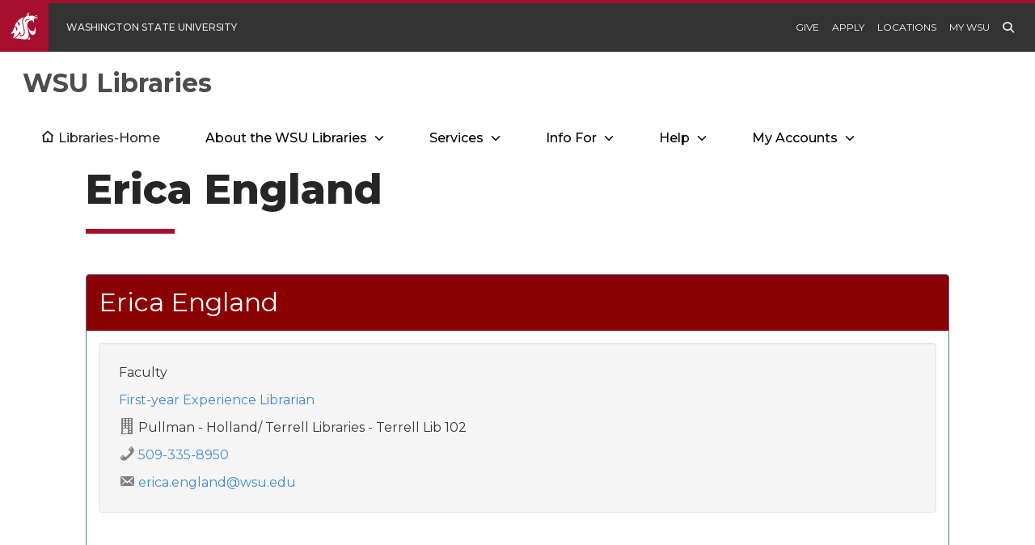

--- FILE ---
content_type: text/html; charset=UTF-8
request_url: https://libraries.wsu.edu/blog/emp-directory/erica-england/
body_size: 44076
content:
  
<!DOCTYPE html>
<html lang="en-US">
<head>
	<meta http-equiv="X-UA-Compatible" content="IE=EDGE">
	<meta charset="UTF-8">
	<meta name="viewport" content="width=device-width, initial-scale=1.0" >
	<link rel="profile" href="https://gmpg.org/xfn/11">

	<link rel="icon" href="https://repo.wsu.edu/favicon/icon.svg">
	<link rel="apple-touch-icon" sizes="180x180" href="https://repo.wsu.edu/favicon/apple-touch-icon.png">
	<link rel="icon" type="image/png" sizes="32x32" href="https://repo.wsu.edu/favicon/favicon-32x32.png">
	<link rel="icon" type="image/png" sizes="16x16" href="https://repo.wsu.edu/favicon/favicon-16x16.png">

	<title>Erica England &#8211; WSU Libraries</title>
<meta name='robots' content='max-image-preview:large' />
<link rel='dns-prefetch' href='//cdn.web.wsu.edu' />
<link rel='dns-prefetch' href='//cdnjs.cloudflare.com' />
<link rel="alternate" title="oEmbed (JSON)" type="application/json+oembed" href="https://libraries.wsu.edu/wp-json/oembed/1.0/embed?url=https%3A%2F%2Flibraries.wsu.edu%2Fblog%2Femp-directory%2Ferica-england%2F" />
<link rel="alternate" title="oEmbed (XML)" type="text/xml+oembed" href="https://libraries.wsu.edu/wp-json/oembed/1.0/embed?url=https%3A%2F%2Flibraries.wsu.edu%2Fblog%2Femp-directory%2Ferica-england%2F&#038;format=xml" />
<style id='wp-img-auto-sizes-contain-inline-css'>
img:is([sizes=auto i],[sizes^="auto," i]){contain-intrinsic-size:3000px 1500px}
/*# sourceURL=wp-img-auto-sizes-contain-inline-css */
</style>
<link rel='stylesheet' id='wsu_design_system_normalize-css' href='https://cdnjs.cloudflare.com/ajax/libs/normalize/8.0.1/normalize.min.css?ver=1.3.1' media='all' />
<link rel='stylesheet' id='wsu_design_system_icons-css' href='https://cdn.web.wsu.edu/designsystem/1.x/wsu-icons/dist/wsu-icons.bundle.css?ver=1.3.1' media='all' />
<link rel='stylesheet' id='wsu_design_system_css-css' href='https://cdn.web.wsu.edu/designsystem/2.x/dist/bundles/wsu-design-system.css?ver=1.3.1' media='all' />
<link rel='stylesheet' id='wsu_design_system_css_wordpress-css' href='https://cdn.web.wsu.edu/designsystem/2.x/dist/bundles/wsu-design-system.wordpress.css?ver=1.3.1' media='all' />
<link rel='stylesheet' id='wsu_design_system_css_bootstrap-css' href='https://cdn.web.wsu.edu/designsystem/css/bootstrap-icons.css?ver=1.3.1' media='all' />
<style id='wp-emoji-styles-inline-css'>

	img.wp-smiley, img.emoji {
		display: inline !important;
		border: none !important;
		box-shadow: none !important;
		height: 1em !important;
		width: 1em !important;
		margin: 0 0.07em !important;
		vertical-align: -0.1em !important;
		background: none !important;
		padding: 0 !important;
	}
/*# sourceURL=wp-emoji-styles-inline-css */
</style>
<style id='wp-block-library-inline-css'>
:root{--wp-block-synced-color:#7a00df;--wp-block-synced-color--rgb:122,0,223;--wp-bound-block-color:var(--wp-block-synced-color);--wp-editor-canvas-background:#ddd;--wp-admin-theme-color:#007cba;--wp-admin-theme-color--rgb:0,124,186;--wp-admin-theme-color-darker-10:#006ba1;--wp-admin-theme-color-darker-10--rgb:0,107,160.5;--wp-admin-theme-color-darker-20:#005a87;--wp-admin-theme-color-darker-20--rgb:0,90,135;--wp-admin-border-width-focus:2px}@media (min-resolution:192dpi){:root{--wp-admin-border-width-focus:1.5px}}.wp-element-button{cursor:pointer}:root .has-very-light-gray-background-color{background-color:#eee}:root .has-very-dark-gray-background-color{background-color:#313131}:root .has-very-light-gray-color{color:#eee}:root .has-very-dark-gray-color{color:#313131}:root .has-vivid-green-cyan-to-vivid-cyan-blue-gradient-background{background:linear-gradient(135deg,#00d084,#0693e3)}:root .has-purple-crush-gradient-background{background:linear-gradient(135deg,#34e2e4,#4721fb 50%,#ab1dfe)}:root .has-hazy-dawn-gradient-background{background:linear-gradient(135deg,#faaca8,#dad0ec)}:root .has-subdued-olive-gradient-background{background:linear-gradient(135deg,#fafae1,#67a671)}:root .has-atomic-cream-gradient-background{background:linear-gradient(135deg,#fdd79a,#004a59)}:root .has-nightshade-gradient-background{background:linear-gradient(135deg,#330968,#31cdcf)}:root .has-midnight-gradient-background{background:linear-gradient(135deg,#020381,#2874fc)}:root{--wp--preset--font-size--normal:16px;--wp--preset--font-size--huge:42px}.has-regular-font-size{font-size:1em}.has-larger-font-size{font-size:2.625em}.has-normal-font-size{font-size:var(--wp--preset--font-size--normal)}.has-huge-font-size{font-size:var(--wp--preset--font-size--huge)}.has-text-align-center{text-align:center}.has-text-align-left{text-align:left}.has-text-align-right{text-align:right}.has-fit-text{white-space:nowrap!important}#end-resizable-editor-section{display:none}.aligncenter{clear:both}.items-justified-left{justify-content:flex-start}.items-justified-center{justify-content:center}.items-justified-right{justify-content:flex-end}.items-justified-space-between{justify-content:space-between}.screen-reader-text{border:0;clip-path:inset(50%);height:1px;margin:-1px;overflow:hidden;padding:0;position:absolute;width:1px;word-wrap:normal!important}.screen-reader-text:focus{background-color:#ddd;clip-path:none;color:#444;display:block;font-size:1em;height:auto;left:5px;line-height:normal;padding:15px 23px 14px;text-decoration:none;top:5px;width:auto;z-index:100000}html :where(.has-border-color){border-style:solid}html :where([style*=border-top-color]){border-top-style:solid}html :where([style*=border-right-color]){border-right-style:solid}html :where([style*=border-bottom-color]){border-bottom-style:solid}html :where([style*=border-left-color]){border-left-style:solid}html :where([style*=border-width]){border-style:solid}html :where([style*=border-top-width]){border-top-style:solid}html :where([style*=border-right-width]){border-right-style:solid}html :where([style*=border-bottom-width]){border-bottom-style:solid}html :where([style*=border-left-width]){border-left-style:solid}html :where(img[class*=wp-image-]){height:auto;max-width:100%}:where(figure){margin:0 0 1em}html :where(.is-position-sticky){--wp-admin--admin-bar--position-offset:var(--wp-admin--admin-bar--height,0px)}@media screen and (max-width:600px){html :where(.is-position-sticky){--wp-admin--admin-bar--position-offset:0px}}

/*# sourceURL=wp-block-library-inline-css */
</style><style id='global-styles-inline-css'>
:root{--wp--preset--aspect-ratio--square: 1;--wp--preset--aspect-ratio--4-3: 4/3;--wp--preset--aspect-ratio--3-4: 3/4;--wp--preset--aspect-ratio--3-2: 3/2;--wp--preset--aspect-ratio--2-3: 2/3;--wp--preset--aspect-ratio--16-9: 16/9;--wp--preset--aspect-ratio--9-16: 9/16;--wp--preset--color--black: #000000;--wp--preset--color--cyan-bluish-gray: #abb8c3;--wp--preset--color--white: #ffffff;--wp--preset--color--pale-pink: #f78da7;--wp--preset--color--vivid-red: #cf2e2e;--wp--preset--color--luminous-vivid-orange: #ff6900;--wp--preset--color--luminous-vivid-amber: #fcb900;--wp--preset--color--light-green-cyan: #7bdcb5;--wp--preset--color--vivid-green-cyan: #00d084;--wp--preset--color--pale-cyan-blue: #8ed1fc;--wp--preset--color--vivid-cyan-blue: #0693e3;--wp--preset--color--vivid-purple: #9b51e0;--wp--preset--gradient--vivid-cyan-blue-to-vivid-purple: linear-gradient(135deg,rgb(6,147,227) 0%,rgb(155,81,224) 100%);--wp--preset--gradient--light-green-cyan-to-vivid-green-cyan: linear-gradient(135deg,rgb(122,220,180) 0%,rgb(0,208,130) 100%);--wp--preset--gradient--luminous-vivid-amber-to-luminous-vivid-orange: linear-gradient(135deg,rgb(252,185,0) 0%,rgb(255,105,0) 100%);--wp--preset--gradient--luminous-vivid-orange-to-vivid-red: linear-gradient(135deg,rgb(255,105,0) 0%,rgb(207,46,46) 100%);--wp--preset--gradient--very-light-gray-to-cyan-bluish-gray: linear-gradient(135deg,rgb(238,238,238) 0%,rgb(169,184,195) 100%);--wp--preset--gradient--cool-to-warm-spectrum: linear-gradient(135deg,rgb(74,234,220) 0%,rgb(151,120,209) 20%,rgb(207,42,186) 40%,rgb(238,44,130) 60%,rgb(251,105,98) 80%,rgb(254,248,76) 100%);--wp--preset--gradient--blush-light-purple: linear-gradient(135deg,rgb(255,206,236) 0%,rgb(152,150,240) 100%);--wp--preset--gradient--blush-bordeaux: linear-gradient(135deg,rgb(254,205,165) 0%,rgb(254,45,45) 50%,rgb(107,0,62) 100%);--wp--preset--gradient--luminous-dusk: linear-gradient(135deg,rgb(255,203,112) 0%,rgb(199,81,192) 50%,rgb(65,88,208) 100%);--wp--preset--gradient--pale-ocean: linear-gradient(135deg,rgb(255,245,203) 0%,rgb(182,227,212) 50%,rgb(51,167,181) 100%);--wp--preset--gradient--electric-grass: linear-gradient(135deg,rgb(202,248,128) 0%,rgb(113,206,126) 100%);--wp--preset--gradient--midnight: linear-gradient(135deg,rgb(2,3,129) 0%,rgb(40,116,252) 100%);--wp--preset--font-size--small: 13px;--wp--preset--font-size--medium: 20px;--wp--preset--font-size--large: 36px;--wp--preset--font-size--x-large: 42px;--wp--preset--spacing--20: 0.44rem;--wp--preset--spacing--30: 0.67rem;--wp--preset--spacing--40: 1rem;--wp--preset--spacing--50: 1.5rem;--wp--preset--spacing--60: 2.25rem;--wp--preset--spacing--70: 3.38rem;--wp--preset--spacing--80: 5.06rem;--wp--preset--shadow--natural: 6px 6px 9px rgba(0, 0, 0, 0.2);--wp--preset--shadow--deep: 12px 12px 50px rgba(0, 0, 0, 0.4);--wp--preset--shadow--sharp: 6px 6px 0px rgba(0, 0, 0, 0.2);--wp--preset--shadow--outlined: 6px 6px 0px -3px rgb(255, 255, 255), 6px 6px rgb(0, 0, 0);--wp--preset--shadow--crisp: 6px 6px 0px rgb(0, 0, 0);}:where(.is-layout-flex){gap: 0.5em;}:where(.is-layout-grid){gap: 0.5em;}body .is-layout-flex{display: flex;}.is-layout-flex{flex-wrap: wrap;align-items: center;}.is-layout-flex > :is(*, div){margin: 0;}body .is-layout-grid{display: grid;}.is-layout-grid > :is(*, div){margin: 0;}:where(.wp-block-columns.is-layout-flex){gap: 2em;}:where(.wp-block-columns.is-layout-grid){gap: 2em;}:where(.wp-block-post-template.is-layout-flex){gap: 1.25em;}:where(.wp-block-post-template.is-layout-grid){gap: 1.25em;}.has-black-color{color: var(--wp--preset--color--black) !important;}.has-cyan-bluish-gray-color{color: var(--wp--preset--color--cyan-bluish-gray) !important;}.has-white-color{color: var(--wp--preset--color--white) !important;}.has-pale-pink-color{color: var(--wp--preset--color--pale-pink) !important;}.has-vivid-red-color{color: var(--wp--preset--color--vivid-red) !important;}.has-luminous-vivid-orange-color{color: var(--wp--preset--color--luminous-vivid-orange) !important;}.has-luminous-vivid-amber-color{color: var(--wp--preset--color--luminous-vivid-amber) !important;}.has-light-green-cyan-color{color: var(--wp--preset--color--light-green-cyan) !important;}.has-vivid-green-cyan-color{color: var(--wp--preset--color--vivid-green-cyan) !important;}.has-pale-cyan-blue-color{color: var(--wp--preset--color--pale-cyan-blue) !important;}.has-vivid-cyan-blue-color{color: var(--wp--preset--color--vivid-cyan-blue) !important;}.has-vivid-purple-color{color: var(--wp--preset--color--vivid-purple) !important;}.has-black-background-color{background-color: var(--wp--preset--color--black) !important;}.has-cyan-bluish-gray-background-color{background-color: var(--wp--preset--color--cyan-bluish-gray) !important;}.has-white-background-color{background-color: var(--wp--preset--color--white) !important;}.has-pale-pink-background-color{background-color: var(--wp--preset--color--pale-pink) !important;}.has-vivid-red-background-color{background-color: var(--wp--preset--color--vivid-red) !important;}.has-luminous-vivid-orange-background-color{background-color: var(--wp--preset--color--luminous-vivid-orange) !important;}.has-luminous-vivid-amber-background-color{background-color: var(--wp--preset--color--luminous-vivid-amber) !important;}.has-light-green-cyan-background-color{background-color: var(--wp--preset--color--light-green-cyan) !important;}.has-vivid-green-cyan-background-color{background-color: var(--wp--preset--color--vivid-green-cyan) !important;}.has-pale-cyan-blue-background-color{background-color: var(--wp--preset--color--pale-cyan-blue) !important;}.has-vivid-cyan-blue-background-color{background-color: var(--wp--preset--color--vivid-cyan-blue) !important;}.has-vivid-purple-background-color{background-color: var(--wp--preset--color--vivid-purple) !important;}.has-black-border-color{border-color: var(--wp--preset--color--black) !important;}.has-cyan-bluish-gray-border-color{border-color: var(--wp--preset--color--cyan-bluish-gray) !important;}.has-white-border-color{border-color: var(--wp--preset--color--white) !important;}.has-pale-pink-border-color{border-color: var(--wp--preset--color--pale-pink) !important;}.has-vivid-red-border-color{border-color: var(--wp--preset--color--vivid-red) !important;}.has-luminous-vivid-orange-border-color{border-color: var(--wp--preset--color--luminous-vivid-orange) !important;}.has-luminous-vivid-amber-border-color{border-color: var(--wp--preset--color--luminous-vivid-amber) !important;}.has-light-green-cyan-border-color{border-color: var(--wp--preset--color--light-green-cyan) !important;}.has-vivid-green-cyan-border-color{border-color: var(--wp--preset--color--vivid-green-cyan) !important;}.has-pale-cyan-blue-border-color{border-color: var(--wp--preset--color--pale-cyan-blue) !important;}.has-vivid-cyan-blue-border-color{border-color: var(--wp--preset--color--vivid-cyan-blue) !important;}.has-vivid-purple-border-color{border-color: var(--wp--preset--color--vivid-purple) !important;}.has-vivid-cyan-blue-to-vivid-purple-gradient-background{background: var(--wp--preset--gradient--vivid-cyan-blue-to-vivid-purple) !important;}.has-light-green-cyan-to-vivid-green-cyan-gradient-background{background: var(--wp--preset--gradient--light-green-cyan-to-vivid-green-cyan) !important;}.has-luminous-vivid-amber-to-luminous-vivid-orange-gradient-background{background: var(--wp--preset--gradient--luminous-vivid-amber-to-luminous-vivid-orange) !important;}.has-luminous-vivid-orange-to-vivid-red-gradient-background{background: var(--wp--preset--gradient--luminous-vivid-orange-to-vivid-red) !important;}.has-very-light-gray-to-cyan-bluish-gray-gradient-background{background: var(--wp--preset--gradient--very-light-gray-to-cyan-bluish-gray) !important;}.has-cool-to-warm-spectrum-gradient-background{background: var(--wp--preset--gradient--cool-to-warm-spectrum) !important;}.has-blush-light-purple-gradient-background{background: var(--wp--preset--gradient--blush-light-purple) !important;}.has-blush-bordeaux-gradient-background{background: var(--wp--preset--gradient--blush-bordeaux) !important;}.has-luminous-dusk-gradient-background{background: var(--wp--preset--gradient--luminous-dusk) !important;}.has-pale-ocean-gradient-background{background: var(--wp--preset--gradient--pale-ocean) !important;}.has-electric-grass-gradient-background{background: var(--wp--preset--gradient--electric-grass) !important;}.has-midnight-gradient-background{background: var(--wp--preset--gradient--midnight) !important;}.has-small-font-size{font-size: var(--wp--preset--font-size--small) !important;}.has-medium-font-size{font-size: var(--wp--preset--font-size--medium) !important;}.has-large-font-size{font-size: var(--wp--preset--font-size--large) !important;}.has-x-large-font-size{font-size: var(--wp--preset--font-size--x-large) !important;}
/*# sourceURL=global-styles-inline-css */
</style>

<style id='classic-theme-styles-inline-css'>
/*! This file is auto-generated */
.wp-block-button__link{color:#fff;background-color:#32373c;border-radius:9999px;box-shadow:none;text-decoration:none;padding:calc(.667em + 2px) calc(1.333em + 2px);font-size:1.125em}.wp-block-file__button{background:#32373c;color:#fff;text-decoration:none}
/*# sourceURL=/wp-includes/css/classic-themes.min.css */
</style>
<link rel='stylesheet' id='wpas-css-css' href='https://libraries.wsu.edu/wp-content/plugins/campus-directory/assets/ext/wpas/wpas.min.css?ver=1.9.3' media='all' />
<link rel='stylesheet' id='font-awesome-css' href='https://libraries.wsu.edu/wp-content/plugins/campus-directory/assets/ext/font-awesome-4.7.0/css/font-awesome.min.css?ver=1.9.3' media='all' />
<link rel='stylesheet' id='dashicons-css' href='https://libraries.wsu.edu/wp-includes/css/dashicons.min.css?ver=6.9' media='all' />
<link rel='stylesheet' id='campus-directory-allview-css-css' href='https://libraries.wsu.edu/wp-content/plugins/campus-directory//assets/css/allview.css?ver=1.9.3' media='all' />
<style id='campus-directory-custom-inline-css'>
#people-search-search {
  position: relative;
  margin-left: -25px;
}
#person_area {
  height: 11.5em;
}
#directory_tag {
  height: 9em;
}
.emd-btn-primary {
  background-color: DarkRed !important;
  width: 107px;
  border-color: Black !important;
  margin-top: 1opx !important;
}
input[type="reset"] {
  background-color: DarkRed !important;
  width: 107px;
  border-color: Black !important;
  margin-top: 10px !important;
}
#people_search_show_link_span {
  background-color: DarkRed !important;
}
.panel-title, .panel-heading {
  background-color: DarkRed !important;
}
#row8 {
  margin-left: 2px;
}
.icons-help {
  display: none !important;
}
.footer-segment-block {
  display: none !important;
}
.article-author {
    display: none !important;
}
.article-date {
    display: none !important;
}
.article-title {
  display: none !important;
}
.page-numbers.current {
  background-color: DarkRed !important;
}
.single-title {
 color: white; 
}
/*# sourceURL=campus-directory-custom-inline-css */
</style>
<link rel='stylesheet' id='tablepress-default-css' href='https://libraries.wsu.edu/wp-content/uploads/tablepress-combined.min.css?ver=24' media='all' />
<script src="https://cdn.web.wsu.edu/designsystem/2.x/dist/bundles/wsu-design-system.init.js?ver=1.3.1" id="wsu_design_system_js_init-js"></script>
<script src="https://libraries.wsu.edu/wp-includes/js/jquery/jquery.min.js?ver=3.7.1" id="jquery-core-js"></script>
<script src="https://libraries.wsu.edu/wp-includes/js/jquery/jquery-migrate.min.js?ver=3.4.1" id="jquery-migrate-js"></script>
<script src="https://libraries.wsu.edu/wp-content/plugins/campus-directory/assets/ext/wpas/wpas.min.js?ver=1.9.3" id="wpas-js-js"></script>
<link rel="https://api.w.org/" href="https://libraries.wsu.edu/wp-json/" /><link rel="EditURI" type="application/rsd+xml" title="RSD" href="https://libraries.wsu.edu/xmlrpc.php?rsd" />
<meta name="generator" content="WordPress 6.9" />
<link rel="canonical" href="https://libraries.wsu.edu/blog/emp-directory/erica-england/" />
<link rel='shortlink' href='https://libraries.wsu.edu/?p=3283' />
<!-- Global site tag (gtag.js) - Google Analytics -->
<script async src="https://www.googletagmanager.com/gtag/js?id=UA-34309208-1"></script>
<script>
  window.dataLayer = window.dataLayer || [];
  function gtag(){dataLayer.push(arguments);}
  gtag('js', new Date());

  gtag('config', 'UA-34309208-1');
</script>
<script>
/* Function that automatically tracks a click on an outbound link in Google Analytics */

var trackOutboundLink = function(url) {
  gtag('event', 'Click', {
    'event_category': 'Outbound Links',
    'event_label': url,
    'transport_type': 'beacon',
    'event_callback': function(){document.location = href;}
  });
}
</script>
<script>
jQuery(document).ready(function($) {
   $('a[href^="http"]:not([href*="//' + location.host + '"])').on('click', function(e) {
            trackOutboundLink($(this).attr("href")); return true;
        });
	// pdf function
	$('a[href$=".pdf"]').click(function(){
		var pdfurl=jQuery(this).attr('href');
	 	gtag('event', 'contact', { 'event_category' : 'PDF Download', 'event_action' : 'Download', 'event_label' : pdfurl});
	 	return true;
	 	});
  });
</script><meta name="generator" content="Campus Directory v1.9.3 - https://emdplugins.com" />
		<style id="wp-custom-css">
			.wsu-wrapper-content {
    padding: 0px 4.125rem 0rem !important;
	margin-bottom: -30px;
		margin-top: 0px;
}
.wsu-wrapper-content::before {
display: none;
}
.wsu-header-site {
	min-height: 90px;
	margin-bottom: 0px;
}
.wsu-footer-site .wsu-caption {
margin-bottom: 1px;
}
.wsu-footer-site__offsite-menu {
margin-bottom: 9px;	
}
.wsu-footer-site__title {
	margin-bottom: 2px;
}
.wsu-table, table {
	border-top: none;
}
.wsu-table td, .wsu-table th, table td, table th {
	border: none;
}
.wsu-social-icons {
	margin-top: 10px;
	margin-bottom: -10px;
}
blockquote::before {
	display:none;
}
.wsu-pagination .wsu-button {
	margin-bottom: 2.8rem;
}		</style>
		</head>
<body class="wp-singular emd_person-template-default single single-emd_person postid-3283 wp-theme-wsuwp-theme-wds-main locale-en-us wsu-has-navigation--horizontal">
	<a class="wsu-skip-to-main" href="#wsu-site-menu">Skip to menu</a>
	<a class="wsu-skip-to-main" href="#wsu-content">Skip to content</a>
		<!-- GLOBAL CONTAINER:START -->
	<div class="wsu-wrapper-global">
<header class="wsu-header-global wsu-header-global--dark">
	<div class="wsu-header-global__content">
		<a class="wsu-wordmark" href="https://wsu.edu" aria-label="Go to WSU Homepage">
			<span class="wsu-coug-head-boxed">
				<svg role="img" aria-label="WSU Cougar Head" class="wsu-coug-head-boxed__icon" enable-background="new 0 0 70.2 69.6" version="1.1" viewBox="0 0 70.2 69.6" xml:space="preserve" xmlns="http://www.w3.org/2000/svg">
					<title>WSU Cougar Head Logo</title>
					<path class="st0" d="m42.8 69.6s3.6-1.5 5.5-7.4c1 2.3 1.5 4.8 1.3 7.3-2.3 0.1-4.5 0.2-6.8 0.1zm14.9-11.8c-10.4 1.4-12.2-20.3-12.2-20.3s3.5 11.1 10.9 10.7c7.7-0.4 5.5-12.2 5.5-12.2s7.5 20.2-4.2 21.8zm-47.7-5c-3.3 1-6.6 1.8-10 2.4 0 0 5.9-4.5 10.3-18.3l4.3 3.9-0.8 2.6c1.1 1.5 1.9 3.1 2.5 4.9 1.6-3.6 1.5-7.7-0.3-11.2l-0.5 1.6-1.7-1.5-2.8-2.7c1.2-3.6 3-7 5.3-10.1l0.4 0.4 3.3 3.8-1 1.7c1.5 1.7 2.9 3.4 4.2 5.3 0.6-3.4 0.4-6.8-0.4-10.1l-1.5 1.4-3.6-4.2c4.5-4.7 10-8.2 16.2-10.3-0.4 0.4-0.7 0.8-1 1.3-2 2.9-4.1 8.1-2.4 16.4 0.3 1.3 0.7 3.2 1.1 5.1 0.9 3.8 1.9 8.2 2.2 10.9 0.7 5.7 0.1 9.4-1.8 11.4-1.3 1.4-3.5 2-6.4 1.9v-1.4c0-2.4-0.3-4.8-0.8-7.2l-0.8-2.7-1.2 2.6c-1.9 4.1-8.6 14.1-17.2 16.1 2.6-4.2 4.1-9 4.4-14zm25.4 16.4h-0.5-0.1-0.3c-0.5 0-0.8-0.1-1.2-0.1-0.7-0.1-1.6-0.2-2.6-0.4-6.4-1.1-12.9-1.7-19.4-2 6.2-3.6 10.4-9.9 12-12.5 0.2 1.3 0.3 2.5 0.3 3.8 0 0.8 0 1.6-0.1 2.2l-0.1 1.1 1.1 0.1c0.7 0.1 1.3 0.1 1.9 0.1 3.3 0 5.7-0.8 7.3-2.5 2.4-2.5 3.1-6.7 2.3-13.1-0.4-2.9-1.4-7.4-2.3-11.1-0.5-2-0.9-3.8-1.1-5-1.5-7.6 0.3-12.3 2.1-14.8 1.3-1.9 3.2-3.4 5.5-4.2h0.1l3.3-10.8h1.1l-2.3 10.3c0.7-0.1 1.2-0.2 1.7-0.3l3-9.5h1.1l-2 9.2c2.9-0.4 6.1-0.7 10.3-1 0.8 0.4 1.4 1.1 1.8 1.9l9.8-3 0.4 1.1-9.5 3.7c0.1 0.2 0.2 0.4 0.2 0.6l10.3-1.3 0.2 1.1-10 2c0 0.2 0.1 0.4 0.1 0.6l10.4 0.3v1.1l-10.2 0.4c0 1.2-0.2 2.4-0.5 3.6 0.6 2.1 0.7 4.3 0.3 6.5-1.7-3.9-3-5.1-3-5.1-1.4-0.7-2.9-1-4.5-1-2.5 0-4.8 1.1-6.4 2.9-2.3 2.6-3.5 6-3.3 9.5 0.2 2.4 0.7 5.1 1.4 8.6 0.7 3.6 1.6 8.1 2.3 13.5 0.6 4.1-0.1 7.3-1.8 9.7-1.6 2.1-4 3.4-6.5 3.8h-0.1-0.2-0.1-2.2zm10.4-51.5c-2.1-0.1-4.2 0.4-6 1.3-1.5 1-2.5 2.7-2.6 4.5-0.1 0.6-0.1 1.2 0 1.8 0.8-1.5 2-2.8 3.3-3.9 2.4-1.5 5.1-2.3 7.9-2.4h0.9 0.3c0.4 0 0.7-0.1 0.8-0.2 0-0.1-0.1-0.3-0.4-0.4-1.3-0.5-2.7-0.8-4.2-0.7z"></path>
				</svg>
			</span>
			<span class="wsu-wordmark__title">
				Washington State University
			</span>
			<span class="wsu-wordmark__title-mobile">
				WSU
			</span>
		</a>
		<nav class="wsu-header-global__navigation" aria-label="WSU header menu">
			<div class="wsu-header-global__quick-links">
				<button class="wsu-button-ui-more-horizontal wsu-menu-expand--toggle" aria-label="Open Header Menu"></button>
				<ul class="wsu-menu-admin wsu-menu-admin--tablet-dropdown" aria-label="WSU header menu">
										<li>
						<a href="http://libraries.wsu.edu/friends/">Give</a>
					</li>
					<li>
						<a href="https://admission.wsu.edu/apply/as/find-your-application/">Apply</a>
					</li>
					<li>
						<a href="https://wsu.edu/about/statewide/">Locations</a>
					</li>
					<li>
						<a href="https://mywsu.wsu.edu/">My WSU</a>
					</li>
									</ul>
			</div>
			<a href="https://search.wsu.edu" class="wsu-button-ui-search" title="Search WSU"></a>
		</nav>
	</div>
</header>
<!-- SITE WRAPPER:START -->
<div class="wsu-wrapper-site">
	<!-- SITE CONTAINER:START -->
	<header class="wsu-header-site">
	<div class="wsu-header-site__label">
				<div class="wsu-header-site__title">
			<a class="wsu-header-site__title-link" href="#">WSU Libraries</a>
		</div>
	</div>
			<nav class="wsu-navigation-site-horizontal" aria-expanded="false" aria-haspopup="true" aria-label="Site menu"">
    		<button class=" wsu-button-ui--navigation-menu wsu-navigation-site-horizontal--toggle" aria-label="Open site menu">Menu</button>
			<button class="wsu-navigation-site-horizontal__overlay wsu-navigation-site-horizontal--close">Close site menu</button>
			<div class="wsu-navigation-site-horizontal__panel">
				<ul id="menu-spine-side-menu" class="wsu-navigation-site-horizontal__menu"><li><a href="https://libraries.wsu.edu/">Libraries-Home</a></li>
<li aria-expanded="false" aria-haspopup="true"><button class="wsu-menu--toggle" aria-label="Open submenu for About the WSU Libraries">About the WSU Libraries</button>
<ul class="sub-menu">
<li><a href="https://libraries.wsu.edu/about/">About the WSU Libraries</a></li><li><a href="https://libraries.wsu.edu/contact/">Contact Us</a></li>
<li><a href="https://libraries.wsu.edu/hours/">Hours</a></li>
<li><a href="https://libraries.wsu.edu/spaces/">Locations and Spaces</a></li>
<li><a href="https://libraries.wsu.edu/about/departments/">Departments</a></li>
<li><a href="/masc/">Special Collections</a></li>
<li><a href="https://libraries.wsu.edu/directory/">Library Directory</a></li>
<li><a href="https://libraries.wsu.edu/library-map/">Library Map</a></li>
<li><a href="https://libraries.wsu.edu/policies/">Policies</a></li>
<li><a href="https://libraries.wsu.edu/jobs/">Jobs</a></li>
<li><a href="/friends/browse/">Browse Magazine</a></li>
<li class="wsu-navigation-site-horizontal__menu-item-close"><button class="wsu-button-ui--close wsu-menu--submenu-close">Close</button></li></ul></li>
<li aria-expanded="false" aria-haspopup="true"><button class="wsu-menu--toggle" aria-label="Open submenu for Services">Services</button>
<ul class="sub-menu">
<li><a href="https://libraries.wsu.edu/services/">Services</a></li><li><a href="https://libraries.wsu.edu/course-reserves/">Course Reserves</a></li>
<li><a href="https://libraries.wsu.edu/interlibrary-loan/">Interlibrary Loan</a></li>
<li><a href="http://research.libraries.wsu.edu/">Research Exchange</a></li>
<li><a href="/masc/">Special Collections</a></li>
<li><a href="https://libguides.libraries.wsu.edu/bookaroom">Book a Study Space</a></li>
<li><a href="https://outlook.office365.com/owa/calendar/BookaLibrarian1@email.wsu.edu/bookings/">Book a Librarian</a></li>
<li><a href="https://libraries.wsu.edu/purchase-request/">Purchase Request</a></li>
<li class="wsu-navigation-site-horizontal__menu-item-close"><button class="wsu-button-ui--close wsu-menu--submenu-close">Close</button></li></ul></li>
<li aria-expanded="false" aria-haspopup="true"><button class="wsu-menu--toggle" aria-label="Open submenu for Info For">Info For</button>
<ul class="sub-menu">
<li><a href="https://libraries.wsu.edu/information-for/">Info For</a></li><li><a href="https://libraries.wsu.edu/info-for/new-users/">New Users</a></li>
<li><a href="https://libraries.wsu.edu/info-for/students/">Pullman Campus Students</a></li>
<li><a href="https://libraries.wsu.edu/info-for/global-campus/">Global Campus Students</a></li>
<li><a href="https://libraries.wsu.edu/info-for/everett-students/">Everett Campus Students</a></li>
<li><a href="https://libraries.wsu.edu/info-for/instructors/">Instructors</a></li>
<li><a href="https://libraries.wsu.edu/info-for/faculty-staff/">Faculty &amp; Staff</a></li>
<li><a href="https://libraries.wsu.edu/info-for/wsu-extension-programs/">Extension Programs</a></li>
<li><a href="https://libraries.wsu.edu/info-for/community/">Community Members</a></li>
<li><a href="/friends/">Friends &amp; Donors</a></li>
<li class="wsu-navigation-site-horizontal__menu-item-close"><button class="wsu-button-ui--close wsu-menu--submenu-close">Close</button></li></ul></li>
<li aria-expanded="false" aria-haspopup="true"><button class="wsu-menu--toggle" aria-label="Open submenu for Help">Help</button>
<ul class="sub-menu">
<li><a href="https://libraries.wsu.edu/help/">Help</a></li><li><a href="https://libraries.wsu.edu/ask/">Ask Us</a></li>
<li><a href="https://libraries.wsu.edu/accessibility/">Accessibility</a></li>
<li><a href="https://libanswers.libraries.wsu.edu/">How Do I...?</a></li>
<li><a href="http://libguides.libraries.wsu.edu/">Subject Guides</a></li>
<li><a href="https://libraries.wsu.edu/about/subject-specialists/">Subject Librarians</a></li>
<li><a href="https://libraries.wsu.edu/online-access-issues/">Online Access Issues</a></li>
<li><a href="https://libraries.wsu.edu/quickguides/">Citation Help</a></li>
<li class="wsu-navigation-site-horizontal__menu-item-close"><button class="wsu-button-ui--close wsu-menu--submenu-close">Close</button></li></ul></li>
<li aria-expanded="false" aria-haspopup="true"><button class="wsu-menu--toggle" aria-label="Open submenu for My Accounts">My Accounts</button>
<ul class="sub-menu">
<li><a href="https://libraries.wsu.edu/my-accounts/">My Accounts</a></li><li><a href="https://searchit.libraries.wsu.edu/primo-explore/account?vid=WSU">Search It Login</a></li>
<li><a href="https://libraries.wsu.edu/access-services/">Borrowing</a></li>
<li><a href="/services/interlibrary-loan/">Interlibrary Loans</a></li>
<li class="wsu-navigation-site-horizontal__menu-item-close"><button class="wsu-button-ui--close wsu-menu--submenu-close">Close</button></li></ul></li>
</ul>				<button class="wsu-button-ui--close-after wsu-navigation-site-horizontal--close">Close</button>
			</div>
		</nav>
	</header>

	<div class="wsu-wrapper-content">
				<main role="main" id="wsu-content" class="wsu-wrapper-main" tabindex="-1">
																						<article class="wsu-article">
											<header class="wsu-article-header">
							<h1  class="wsu-article-header__title">Erica England</h1>
																				</header>
															<div id="single-emd-person-3283" class="emd-container emd-person-wrap single-wrap">
<div class="panel panel-faculty">
	<div class="panel-heading">
		<div class="panel-title">
			<span class='single-title font-bold'> Erica England</span>
		</div>
	</div>
	<div class="panel-body">
		<div class="single-well well emd-person">
			<div class="row">
				<div class="col-sm-4 well-left hidden">
					<div class="slcontent emdbox">
											</div>
				</div>
				<div class="col-sm-12">
					<div class="srcontent emdbox">
												<div class="single-content segment-block ent-person-type">
							Faculty						</div>						<div class="single-content segment-block tax-person-title">
							<a href="https://libraries.wsu.edu/blog/person_title/first-year-experience-librarian/" rel="tag">First-year Experience Librarian</a>						</div>						<div class="single-content segment-block ent-person-office">
							<span class="dashicons dashicons-building"></span> Pullman - Holland/ Terrell Libraries - Terrell Lib 102
						</div>						<div class="single-content segment-block ent-person-phone">
							<span class="dashicons dashicons-phone"></span> <a href="tel:509-335-8950">509-335-8950</a>
						</div>						<div class="single-content segment-block ent-person-email">
							<span class="dashicons dashicons-email-alt"></span> <a href="mailto:er&#105;&#99;&#97;.en&#103;l&#97;&#110;d&#64;&#119;&#115;&#117;.&#101;du">e&#114;&#105;c&#97;&#46;&#101;&#110;gla&#110;d&#64;w&#115;&#117;&#46;e&#100;&#117;</a>
						</div>					</div>
				</div>
			</div>
		</div>
		<div class=" contact-links clearfix">
                <div class="social" style="margin:15px 0">
<div></div>
</div>
		</div>
		<div class="tab-container wpastabcontainer" style="padding:0 20px 40px">
			<ul class="nav nav-tabs" role="tablist" style="padding-bottom: 0px">
				<li class=" active">
					<a data-toggle="tab" href="#bio" id="bio-tablink" role="tab">Bio</a>
				</li>
				<li>
					<a data-toggle="tab" href="#background" id="background-tablink" role="tab">Background</a>
				</li>
				<li>
					<a data-toggle="tab" href="#details" id="details-tablink" role="tab">Details</a>
				</li>
			</ul>
			<div class="tab-content wpastabcontent">
				<div class="tab-pane fade in active" id="bio">
									</div>
				<div class="tab-pane fade in" id="background">
					<div class="segment-block tax-person-area">
						<div class="row" data-has-attrib="false">
							<div class="col-sm-4">
								<span class="segtitle">Academic Area</span>
							</div>
							<div class="col-sm-8">
								<span class="segvalue"><a href="https://libraries.wsu.edu/blog/person_area/rs/" rel="tag">Research Services</a></span>
							</div>
						</div>
					</div>				</div>
				<div class="tab-pane fade in" id="details">
										<div class="segment-block tax-person-location">
						<div class="row" data-has-attrib="false">
							<div class="col-sm-4">
								<span class="segtitle">Location</span>
							</div>
							<div class="col-sm-8">
								<span class="segvalue"><a href="https://libraries.wsu.edu/blog/person_location/ht/" rel="tag">Pullman - Holland/Terrell Libraries</a></span>
							</div>
						</div>
					</div>				</div>
			</div>
		</div>
		<div class="contact-links" id="emd-accordion">
									 
					</div>
	</div>
	<div class="panel-footer">
				<div class="footer-segment-block">
			<span class="footer-object-title label label-info" style="margin-right:2px">Directory Tag</span><span class="footer-object-value"><a href="https://libraries.wsu.edu/blog/directory_tag/pullman-holland-terrell-libraries/" rel="tag">Pullman - Holland/Terrell Libraries</a></span>
		</div>	</div>
</div>
</div><!--container-end-->					<footer class="wsu-article-footer">
																													</footer>
				</article>
												</main>
			</div>
		<footer class="wsu-footer-site">
	<div class="wsu-footer-site__content">
					<h2 class="wsu-footer-site__offsite-title">More Resources</h2>
			<ul id="menu-offsite-menu" class="wsu-footer-site__offsite-menu"><li><a href="https://spokane.wsu.edu/library" class="wsu-link--external">WSU Spokane</a></li>
<li><a href="http://tricities.wsu.edu/library" class="wsu-link--external">WSU Tri-Cities</a></li>
<li><a href="http://library.vancouver.wsu.edu/" class="wsu-link--external">WSU Vancouver</a></li>
</ul>				            		<div class="wsu-caption">
            A Federal Depository Library   |  <a style="text-decoration:none;color: white" href="/contact">Contact Us</a>   |  <a id="ws_link" style="text-decoration:none;color: white" href="website-feedback"> Website Feedback</a>		</div>
						<div class="wsu-meta-address">
        <span class="wsu-meta-address__title">WSU Libraries</span>, <span class="wsu-meta-address__address"> PO Box 645610 Pullman</span>, <span class="wsu-meta-address__city"> WA 99164-5610</span>, <span class="wsu-meta-address__phone"><a href="tel:509-335-9671">509-335-9671</a></span>    </div>		<ul class="wsu-social-icons">
		<li class="wsu-social-icons__twitter">
		<a href="http://twitter.com/wsulibraries"><span class="screen-reader-only">Go to wsu twitter</span></a>
	</li>
			<li class="wsu-social-icons__faceblook">
    <a href="https://www.facebook.com/WSULibrariesPullman"><span class="screen-reader-only">Go to wsu facebook</span></a>
	</li>
				<li class="wsu-social-icons__instagram">
    <a href="https://www.instagram.com/wsulibrariespullman"><span class="screen-reader-only">Go to wsu instagram</span></a>
	</li>
			<li class="wsu-social-icons__youtube">
    <a href="https://www.youtube.com/user/wazzulibrary"><span class="screen-reader-only">Go to wsu youtube</span></a>
	</li>
		</ul>		<svg aria-hidden="true" tabindex="-1" role="img" aria-labelledby="wsuLogoTitle wsuLogoDesc" class="wsu-coug-head wsu-coug-head--white" enable-background="new 0 0 70.2 69.6" version="1.1" viewBox="0 0 70.2 69.6" xml:space="preserve" xmlns="http://www.w3.org/2000/svg">
			<title id="wsuLogoTitle">WSU Cougar Head Logo</title>
			<path class="st0" d="m42.8 69.6s3.6-1.5 5.5-7.4c1 2.3 1.5 4.8 1.3 7.3-2.3 0.1-4.5 0.2-6.8 0.1zm14.9-11.8c-10.4 1.4-12.2-20.3-12.2-20.3s3.5 11.1 10.9 10.7c7.7-0.4 5.5-12.2 5.5-12.2s7.5 20.2-4.2 21.8zm-47.7-5c-3.3 1-6.6 1.8-10 2.4 0 0 5.9-4.5 10.3-18.3l4.3 3.9-0.8 2.6c1.1 1.5 1.9 3.1 2.5 4.9 1.6-3.6 1.5-7.7-0.3-11.2l-0.5 1.6-1.7-1.5-2.8-2.7c1.2-3.6 3-7 5.3-10.1l0.4 0.4 3.3 3.8-1 1.7c1.5 1.7 2.9 3.4 4.2 5.3 0.6-3.4 0.4-6.8-0.4-10.1l-1.5 1.4-3.6-4.2c4.5-4.7 10-8.2 16.2-10.3-0.4 0.4-0.7 0.8-1 1.3-2 2.9-4.1 8.1-2.4 16.4 0.3 1.3 0.7 3.2 1.1 5.1 0.9 3.8 1.9 8.2 2.2 10.9 0.7 5.7 0.1 9.4-1.8 11.4-1.3 1.4-3.5 2-6.4 1.9v-1.4c0-2.4-0.3-4.8-0.8-7.2l-0.8-2.7-1.2 2.6c-1.9 4.1-8.6 14.1-17.2 16.1 2.6-4.2 4.1-9 4.4-14zm25.4 16.4h-0.5-0.1-0.3c-0.5 0-0.8-0.1-1.2-0.1-0.7-0.1-1.6-0.2-2.6-0.4-6.4-1.1-12.9-1.7-19.4-2 6.2-3.6 10.4-9.9 12-12.5 0.2 1.3 0.3 2.5 0.3 3.8 0 0.8 0 1.6-0.1 2.2l-0.1 1.1 1.1 0.1c0.7 0.1 1.3 0.1 1.9 0.1 3.3 0 5.7-0.8 7.3-2.5 2.4-2.5 3.1-6.7 2.3-13.1-0.4-2.9-1.4-7.4-2.3-11.1-0.5-2-0.9-3.8-1.1-5-1.5-7.6 0.3-12.3 2.1-14.8 1.3-1.9 3.2-3.4 5.5-4.2h0.1l3.3-10.8h1.1l-2.3 10.3c0.7-0.1 1.2-0.2 1.7-0.3l3-9.5h1.1l-2 9.2c2.9-0.4 6.1-0.7 10.3-1 0.8 0.4 1.4 1.1 1.8 1.9l9.8-3 0.4 1.1-9.5 3.7c0.1 0.2 0.2 0.4 0.2 0.6l10.3-1.3 0.2 1.1-10 2c0 0.2 0.1 0.4 0.1 0.6l10.4 0.3v1.1l-10.2 0.4c0 1.2-0.2 2.4-0.5 3.6 0.6 2.1 0.7 4.3 0.3 6.5-1.7-3.9-3-5.1-3-5.1-1.4-0.7-2.9-1-4.5-1-2.5 0-4.8 1.1-6.4 2.9-2.3 2.6-3.5 6-3.3 9.5 0.2 2.4 0.7 5.1 1.4 8.6 0.7 3.6 1.6 8.1 2.3 13.5 0.6 4.1-0.1 7.3-1.8 9.7-1.6 2.1-4 3.4-6.5 3.8h-0.1-0.2-0.1-2.2zm10.4-51.5c-2.1-0.1-4.2 0.4-6 1.3-1.5 1-2.5 2.7-2.6 4.5-0.1 0.6-0.1 1.2 0 1.8 0.8-1.5 2-2.8 3.3-3.9 2.4-1.5 5.1-2.3 7.9-2.4h0.9 0.3c0.4 0 0.7-0.1 0.8-0.2 0-0.1-0.1-0.3-0.4-0.4-1.3-0.5-2.7-0.8-4.2-0.7z"></path>
		</svg>
	</div>
</footer>
	<!-- SITE CONTAINER:END -->
</div>
<!-- SITE WRAPPER:END -->
<footer class="wsu-footer-global">
	<div class="wsu-footer-global__copyright">
		© Washington State University 2021
	</div>
	<nav class="wsu-footer-global__navigation">
		<ul class="wsu-menu-tertiary">
			<li>
				<a href="https://access.wsu.edu/">Access</a>
			</li>
			<li>
				<a href="https://policies.wsu.edu/">Policies</a>
			</li>
			<li>
				<a href="https://portal.wsu.edu/">MyWSU</a>
			</li>
			<li>
				<a href="https://socialmedia.wsu.edu/">Follow&nbsp;WSU</a>
			</li>
		</ul>
	</nav>
</footer>
</div>
<!-- GLOBAL CONTAINER:END -->
<script type="speculationrules">
{"prefetch":[{"source":"document","where":{"and":[{"href_matches":"/*"},{"not":{"href_matches":["/wp-*.php","/wp-admin/*","/wp-content/uploads/*","/wp-content/*","/wp-content/plugins/*","/wp-content/themes/wsuwp-theme-wds-main/*","/*\\?(.+)"]}},{"not":{"selector_matches":"a[rel~=\"nofollow\"]"}},{"not":{"selector_matches":".no-prefetch, .no-prefetch a"}}]},"eagerness":"conservative"}]}
</script>
<script type="text/javascript">
// - Send page URL to Website Feedback form -
   function SendFeedback(){
     var CurrentLocation = window.location;
          window.location = "/website-feedback?ref="+CurrentLocation;
 }
// - Replace "Posts" with "News/Events" in posts pages -
var myVar;
function myFunction() {
  myVar = setTimeout(lookupSpanAndReplace, 3000);
}
var lookupSpanAndReplace = function(textFrom, textTo) {
   var spans = document.getElementsByTagName('span');
   for (i=0; i<spans.length; i++) 
      if (spans[i].innerHTML.indexOf(textFrom) >= 0)
          spans[i].innerHTML = spans[i].innerHTML.replace(textFrom, textTo);
}
lookupSpanAndReplace("Posts", "News/Events");

// - Replace "Nov 2021" with "Nov 2024" in Coreys Bio -
var myVar;
function myFunction() {
  myVar = setTimeout(lookupTitleAndReplace, 3000);
}
var lookupTitleAndReplace = function(textFrom, textTo) {
   var titles = document.getElementsByTagName('a');
   for (i=0; i<titles.length; i++) 
      if (titles[i].innerHTML.indexOf(textFrom) >= 0)
          titles[i].innerHTML = titles[i].innerHTML.replace(textFrom, textTo);
}
lookupTitleAndReplace("Current CV - Nov 2021", "Current CV - Nov 2024");
	
jQuery(document).ready(function($) {
document.getElementById('ws_link').setAttribute('href', 'javascript:SendFeedback()');
document.getElementsByClassName('wsu-button-ui-search')[0].setAttribute('href', 'https://search.wsu.edu/default.aspx?cx=004677039204386950923:xvo7gapmrrg&cof=FORID%3A11&q=%20site:libraries.wsu.edu');
document.getElementsByClassName('wsu-header-site__title-link')[0].setAttribute('href', 'https://libraries.wsu.edu');
});
</script><script src="https://cdn.web.wsu.edu/designsystem/2.x/dist/bundles/wsu-design-system.js?ver=1.3.1" id="wsu_design_system_js-js"></script>
<script id="wp-emoji-settings" type="application/json">
{"baseUrl":"https://s.w.org/images/core/emoji/17.0.2/72x72/","ext":".png","svgUrl":"https://s.w.org/images/core/emoji/17.0.2/svg/","svgExt":".svg","source":{"concatemoji":"https://libraries.wsu.edu/wp-includes/js/wp-emoji-release.min.js?ver=6.9"}}
</script>
<script type="module">
/*! This file is auto-generated */
const a=JSON.parse(document.getElementById("wp-emoji-settings").textContent),o=(window._wpemojiSettings=a,"wpEmojiSettingsSupports"),s=["flag","emoji"];function i(e){try{var t={supportTests:e,timestamp:(new Date).valueOf()};sessionStorage.setItem(o,JSON.stringify(t))}catch(e){}}function c(e,t,n){e.clearRect(0,0,e.canvas.width,e.canvas.height),e.fillText(t,0,0);t=new Uint32Array(e.getImageData(0,0,e.canvas.width,e.canvas.height).data);e.clearRect(0,0,e.canvas.width,e.canvas.height),e.fillText(n,0,0);const a=new Uint32Array(e.getImageData(0,0,e.canvas.width,e.canvas.height).data);return t.every((e,t)=>e===a[t])}function p(e,t){e.clearRect(0,0,e.canvas.width,e.canvas.height),e.fillText(t,0,0);var n=e.getImageData(16,16,1,1);for(let e=0;e<n.data.length;e++)if(0!==n.data[e])return!1;return!0}function u(e,t,n,a){switch(t){case"flag":return n(e,"\ud83c\udff3\ufe0f\u200d\u26a7\ufe0f","\ud83c\udff3\ufe0f\u200b\u26a7\ufe0f")?!1:!n(e,"\ud83c\udde8\ud83c\uddf6","\ud83c\udde8\u200b\ud83c\uddf6")&&!n(e,"\ud83c\udff4\udb40\udc67\udb40\udc62\udb40\udc65\udb40\udc6e\udb40\udc67\udb40\udc7f","\ud83c\udff4\u200b\udb40\udc67\u200b\udb40\udc62\u200b\udb40\udc65\u200b\udb40\udc6e\u200b\udb40\udc67\u200b\udb40\udc7f");case"emoji":return!a(e,"\ud83e\u1fac8")}return!1}function f(e,t,n,a){let r;const o=(r="undefined"!=typeof WorkerGlobalScope&&self instanceof WorkerGlobalScope?new OffscreenCanvas(300,150):document.createElement("canvas")).getContext("2d",{willReadFrequently:!0}),s=(o.textBaseline="top",o.font="600 32px Arial",{});return e.forEach(e=>{s[e]=t(o,e,n,a)}),s}function r(e){var t=document.createElement("script");t.src=e,t.defer=!0,document.head.appendChild(t)}a.supports={everything:!0,everythingExceptFlag:!0},new Promise(t=>{let n=function(){try{var e=JSON.parse(sessionStorage.getItem(o));if("object"==typeof e&&"number"==typeof e.timestamp&&(new Date).valueOf()<e.timestamp+604800&&"object"==typeof e.supportTests)return e.supportTests}catch(e){}return null}();if(!n){if("undefined"!=typeof Worker&&"undefined"!=typeof OffscreenCanvas&&"undefined"!=typeof URL&&URL.createObjectURL&&"undefined"!=typeof Blob)try{var e="postMessage("+f.toString()+"("+[JSON.stringify(s),u.toString(),c.toString(),p.toString()].join(",")+"));",a=new Blob([e],{type:"text/javascript"});const r=new Worker(URL.createObjectURL(a),{name:"wpTestEmojiSupports"});return void(r.onmessage=e=>{i(n=e.data),r.terminate(),t(n)})}catch(e){}i(n=f(s,u,c,p))}t(n)}).then(e=>{for(const n in e)a.supports[n]=e[n],a.supports.everything=a.supports.everything&&a.supports[n],"flag"!==n&&(a.supports.everythingExceptFlag=a.supports.everythingExceptFlag&&a.supports[n]);var t;a.supports.everythingExceptFlag=a.supports.everythingExceptFlag&&!a.supports.flag,a.supports.everything||((t=a.source||{}).concatemoji?r(t.concatemoji):t.wpemoji&&t.twemoji&&(r(t.twemoji),r(t.wpemoji)))});
//# sourceURL=https://libraries.wsu.edu/wp-includes/js/wp-emoji-loader.min.js
</script>
</body>
</html>